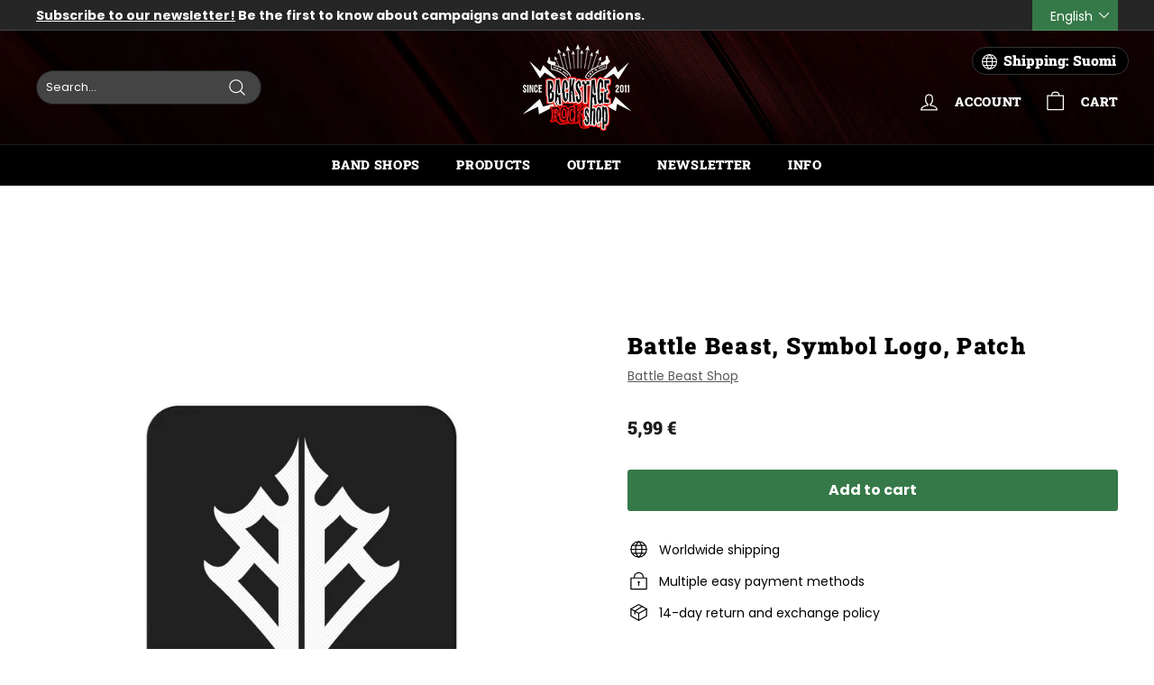

--- FILE ---
content_type: application/javascript; charset=utf-8
request_url: https://searchanise-ef84.kxcdn.com/preload_data.3f8N0d9P0m.js
body_size: 11390
content:
window.Searchanise.preloadedSuggestions=['nightwish merchandise','insomnium merchandise','virtual live show from the islanders arms','children bodom','old gods of asgard','human nature','human nature vinyl','i am the','backstage rock shop','swallow the sun','nightwish human nature tour edition','face mask','stratovarius merchandise','poets official','ultra bra','from to','nightwish corona','t shirt','hevi saurus','black metal','floor jansen','zip hoodie','pate mustajärvi','eppu normaali vinyyli','nightwish myssy','the riff','lp vinyyli','klamydia lp','the 69eyes','iron maiden','end of','eppu normaali','back on black','turmion kätilöt','death metal','from wishes to eternity','cancelled north america tour 2020','back patch','nightwish lp','rotten sound','pmmp merchandise','long sleeve','childre of bodom','as i','darkwoods my betrothed','nightwish once','nightwish vinyl','go go','leevi the leavings','doom metal','omnium gatherum t-shirt','endless forms most beautiful','belzebubs calendar','klamy dia','bodom after midnight','the 69 eyes shirt','apulanta lp','end of an era','amorphis t-shirt','from to?ls?ls','hassisen kone','ensiferum shirt','from to?ls','t paidat','from to?ls?ls=fi?ls?ls','cemetery skyline','stereo terror','aston kalmari','time ii','fröbelin palikat paita','patch patch','ville valo','insomnium gatherum','tuomas holopainen merchandise','t paita','showtime storytime','end of?ls','yö lp','stratovarius t-shirt','nightwish human nature','from to?ls?ls=fi','from to?ls?ls=fi?ls?ls?ls?ls','from to?ls?ls?ls','from to?ls?ls?ls=fi?ls?ls','nightwish cd','made in','from to?ls?ls=fi?ls','vehicle of spirit','nightwish in','i am the night','old gods','women\'s t-shirt','from to?ls?ls=fi?ls?ls?ls','from to?ls=fi?ls?ls','from to?ls?ls=fi?ls?ls?ls?ls?ls','from to?ls?ls?ls?ls=fi?ls','from to?ls?ls?ls=fi?ls','t paid','from to?ls?ls?ls=fi?ls?ls?ls?ls','from to?ls=fi?ls','from to?ls?ls=en?ls','poets of the fall t shirt','from to?ls?ls?ls=fi?ls?ls?ls','eppu normaali t-paita','amorphis vinyl','century child','from to?ls=fi','from to?ls?ls?ls=fi?ls?ls?ls?ls?ls','raskasta joulua','art is','insomnium omnium gatherum','from to?ls?ls?ls=en?ls?ls','wintersun t-shirt','end of?ls?ls=fi?ls','lost society','within temptation','from to?ls?ls?ls?ls=fi','dark passion play','shopping bag','marko hietala','eppu normaali cd','end of?ls?ls=fi','long sleeve shirt','from to?ls?ls?ls=fi','decades live in buenos aires','from to?ls=en','leevi and leavings','belzebubs shirt','from wishes eternity','poets of the fall vinyl','hanoi rocks','nightwish yesterwynde','apulanta paita','michael monroe','from to?ls?ls?ls=en','from to?ls?ls?ls=en?ls','for my','nightwish in?ls','dark tranquillity','from to?ls?ls=en','huppari vetoketjuhuppari','nightwish in?ls=fi?ls?ls','from to?ls=en?ls','face masks','stratovarius merchandise?ls','nightwish decades','happoradio majakka','jewel case','hard rock','klamydia huppari','vinyl stratovarius','black metal shirt','pin up','limited edition','insomnium omnium','nightwish in?ls?ls?ls?ls=fi?ls?ls','nightwish in?ls?ls?ls?ls','noora louhimo','vinyl nightwish','sols imperial','timo rautiainen & trio niskalaukaus','nightwish in?ls?ls','maj karma','nightwish in?ls=fi?ls?ls?ls?ls','nightwish t-shirt','nightwish in?ls=fi?ls?ls?ls','beast on black','nightwish in?ls?ls?ls','stratovarius merchandise?ls=en?ls','nyrkkitappelu merchandise','kaunis kuolematon','lapinlahden linnut','brymir merchandise','rock t-paidat','lasten hautausma','nightwish in?ls?ls?ls=fi?ls?ls?ls?ls','official carach angren','trucker cap','him merchandise','children of','nightwish in?ls?ls=fi?ls?ls?ls?ls?ls','wrist band','textile flag','night t','for my pain','battle beast t-shirt','power metal','klamydia-tuotteiden ylpeä','nightwish in?ls?ls?ls=fi?ls','nightwish in?ls?ls?ls?ls=fi?ls?ls?ls?ls','nightwish t shirt','koljosen tiekiista','nightwish imaginaerum','elvenking merchandise','nightwish in?ls?ls=fi?ls?ls?ls','yö yhtye','poets of the fall','classic rock','nightwish in?ls?ls=fi?ls','nightwish in?ls?ls?ls?ls=fi?ls','nightwish patch','st aurora','official lähiöbotox','kolmas nainen','battle beast merchandise','nightwish in?ls=fi?ls','nightwish in?ls?ls=en','short s','nightwish in?ls=fi','fröbelin alikat','gildan soft style','kasvomaskista maski','alexi laiho','battle beast','vinyl nightwish?ls?ls','naisten t-paita','dream theater','hevisaurus t-shirt','nightwish in?ls?ls=fi?ls?ls?ls?ls','the 69 eyes','live in','nightwish hoodie','tank top','viikate lp','him band','tarja turunen','niilo sevänen','paradise lost','beanie hat','the eyes','nightwish in?ls?ls?ls=fi?ls?ls?ls','oispa kaljaa','nightwish in?ls?ls?ls?ls=fi?ls?ls?ls','insomnium omnium gatherum support shirt','marco hietala','power wolf','huora t-shirt','nightwish in?ls?ls?ls?ls=en?ls','vinyl sleeve','timo rautiainen','belzebubs book','nerd and jock','hevisaurus cd','hellsinki metal festival','in white','nightwish in?ls=fi?ls?ls?ls?ls?ls','beast in black shirt','nightwish in?ls=en?ls?ls','nightwish in?ls=en?ls?ls?ls?ls','nightwish in?ls?ls?ls=en?ls?ls?ls?ls?ls','nightwish in?ls?ls?ls=fi','sleepy sleepers','69 eyes vinyl','time lp','nightwish in?ls?ls?ls=fi?ls?ls?ls?ls?ls','amorphis hoodie','nightwish in?ls?ls=en?ls','carach angren shirt','horizon ignited','nightwish in?ls?ls=fi?ls?ls','pmmp t-shirts','vinyl nightwish?ls?ls=fi','apulanta vinyyli','made in?ls=fi?ls','alan wake','the halo effect','children of bodom','wolfheart merchandise','popeda official','the life and times of scrooge','apulanta huppari','nightwish in?ls?ls?ls=en?ls?ls','wintersun vinyl','paska palvelu','nightwish in?ls=en?ls?ls?ls','vinyl nightwish?ls?ls?ls=en?ls','nightwish in?ls?ls?ls?ls=en?ls?ls','made in?ls=fi?ls?ls?ls','nightwish book','jarkko martikainen','nightwish in?ls?ls?ls?ls=en?ls?ls?ls?ls?ls','nightwish in?ls?ls?ls?ls=fi','lokin päällä lokki','foo fighters','nightwish in?ls?ls?ls?ls=fi?ls?ls?ls?ls?ls','kalmah merchandise','herra ylppö','zip up hoodie','made in?ls','nightwish in?ls?ls?ls?ls=en?ls?ls?ls?ls','punk rock','vetoketju huppari','viikate cd','we’re all mad here','shopping back','made in?ls?ls','yesterwynde album','black sabbath','trucker lippis','beyond the shadows zip hoodie insomnium','dark tranquility','imaginaerum the score','amon amart','eppu normaali lp','nyrkkitappelu t-shirt','poets of','nightwish in?ls?ls=fi','nightwish in?ls?ls=en?ls?ls','stereo terror djs','amorphis tales live','blu ray','crewish merchandise','sara merchandise','amorphis borderland','ensiferum vinyl','beast battle','old gods of','machine head','insomnium omnium gatherum?ls?ls?ls?ls=fi?ls?ls','rock fest','jp ahonen','insomnium omnium?ls=fi?ls?ls?ls','insomnium omnium?ls?ls=fi?ls?ls','nightwish in?ls?ls?ls?ls=en','made in?ls?ls=en?ls?ls','nightwish in?ls?ls?ls=en','tuska festival','imaginaerum dvd','kerry king','reckless love','the riff merch','klamydia t-paita','lv vy','poison black','alanko ismo','angels fall first','children of bodom cd','green day','insomnium omnium?ls','made in?ls?ls?ls','brother firetribe','zip up','pate mustajärvi ratinaan so päättyi','nightwish in?ls?ls?ls=en?ls','iron maiden shirt','insomnium omnium gatherum?ls','insomnium omnium?ls?ls?ls=en?ls','before the','of down','tehosekoitin lp','insomnium omnium gatherum?ls?ls?ls=fi?ls?ls?ls?ls','old god of asgard','sauna meter','klamydia cd','insomnium omnium?ls?ls?ls=fi?ls','men jacket','nightwish human','track order ls','insomnium omnium?ls?ls?ls=fi?ls?ls','insomnium omnium gatherum shirt','in mourning','insomnium omnium gatherum?ls?ls=fi?ls?ls','the moon','backstage muki','metallica lp','vinyl nightwish?ls','baby body','life and time','lähiöbotox t-shirt','signed cd','just hoods','insomnium omnium?ls?ls?ls=en','nightwish in?ls?ls?ls=en?ls?ls?ls','poets of the fall t','huora oispa kaljaa','ukraine support','king diamond','nightwish live','endless forms most beautiful audiobook','horna shirt','nightwish in?ls=en','omnium gatherum','insomnium omnium?ls?ls?ls=fi?ls?ls?ls','metallica t','type o negative','end of an era?ls=fi?ls','auri ii','nightwish shirt','fröbelin palikat t paita','made in?ls=fi','insomnium gatherum?ls?ls?ls=fi?ls?ls','we were here','nightwish dvd','snapback cap','juice leskinen','insomnium omnium?ls?ls?ls?ls?ls','fröbelin palikat dvd','winter\'s gate','insomnium patch','sonata arctica','made in?ls=fi?ls?ls','whispered merchandise','eppu t-paita','blood red','insomnium gatherum?ls?ls?ls?ls?ls','made in?ls?ls=en?ls','bring me the','insomnium omnium gatherum?ls?ls?ls?ls=en','insomnium omnium?ls=fi?ls?ls','insomnium omnium?ls=en?ls?ls?ls','heart like a grave','alice cooper','blackcraft cult','type o','the francine','insomnium omnium?ls?ls?ls?ls=fi?ls','hurriganes roadrunner','the blanko','insomnium gatherum?ls=fi?ls?ls?ls?ls','insomnium omnium?ls?ls=fi?ls?ls?ls?ls','insomnium omnium?ls?ls?ls=en?ls?ls?ls?ls','the queen','insomnium omnium?ls?ls?ls?ls=en?ls?ls?ls','happoradio paita','turisas merchandise','ensiferum cd','guns n roses','children of bodom lp','bon jovi','insomnium gatherum?ls=fi?ls?ls','iron me','omnium gatherum zip','insomnium gatherum?ls?ls?ls?ls=en?ls?ls?ls','apulanta cd','longsleeve shirt','insomnium omnium?ls?ls?ls?ls=fi?ls?ls?ls?ls','leevi and the','insomnium omnium?ls?ls?ls?ls=fi?ls?ls?ls','insomnium omnium?ls?ls?ls?ls=en?ls','insomnium gatherum?ls?ls?ls','moon sorrow','art book','insomnium omnium?ls?ls?ls?ls=en?ls?ls?ls?ls','never the','insomnium omnium gatherum?ls=fi?ls?ls','insomnium new album','live dvd','of bodom','made in?ls=en','hihaton paita','hardcore superstar','signed vinyl','apulanta maski','bring me the horizon','amorphis halo','hassisen kone?ls','insomnium omnium?ls?ls=fi?ls?ls?ls','gildan heavy cotton','nightwish flag','cradle of','nightwish oceanborn','insomnium omnium?ls?ls=fi?ls','nightwish blu ray','vittu jee','insomnium gatherum?ls?ls?ls?ls','insomnium omnium?ls?ls?ls?ls','over the hills and far away','insomnium shirt','at the gates','nightwish earbook','tote bag','made in?ls?ls=en','nightwish crewish','nightwish signed','wintersun time ii','insomnium gatherum?ls?ls?ls?ls=en?ls?ls?ls?ls','exclusive backstage rock shop','insomnium anno 1696','insomnium gatherum?ls?ls=en?ls','vinyl nightwish?ls?ls?ls=en','marianas rest','insomnium gatherum?ls?ls=fi?ls','ghost love score','life is','insomnium the','valkoinen kupla','dark funeral','have heart','insomnium omnium gatherum?ls?ls','viikate rillumarei','corpse paint mask','patch nightwish','new world','vinyyli suoja','human nature vinyl?ls=fi?ls','insomnium gatherum?ls=en?ls?ls','min hand','poets of the fall cd','the riff?ls','insomnium omnium?ls?ls?ls=en?ls?ls','once remastered','for the sky','made in?ls?ls?ls=fi','insomnium omnium gatherum?ls=en?ls?ls','insomnium omnium gatherum?ls?ls?ls=fi?ls?ls?ls','ozzy osbourne','insomnium omnium?ls?ls=en?ls?ls?ls','insomnium omnium?ls?ls?ls?ls=en?ls?ls','faith no more','baseball cap','tie vie','turmion kätilöt paita','insomnium gatherum?ls?ls?ls=en?ls?ls','slipknot shirt','human nature?ls?ls?ls?ls','sabaton great','nightwish mug','zz top','insomnium hoodie','follow the reaper','t paita eppu','women shirt','insomnium gatherum?ls=en','vinyl accessories','insomnium omnium gatherum?ls?ls=fi?ls?ls?ls?ls','musta t-paita','nightwish blu-ray','insomnium omnium gatherum?ls?ls=fi?ls?ls?ls','insomnium gatherum?ls?ls?ls?ls=fi?ls?ls?ls?ls','nightwish once?ls','beast ni black','ollie t','t shirts','insomnium omnium gatherum?ls=en?ls?ls?ls','lasten paita','insomnium omnium?ls?ls=en?ls?ls?ls?ls','tehosekoitin-fanituotteiden ylpeä','pitkähihainen paita','human nature vinyl?ls=en?ls','pitkä t paita','insomnium gatherum?ls?ls=en?ls?ls?ls?ls','insomnium omnium gatherum?ls=en?ls?ls?ls?ls','insomnium gatherum?ls?ls?ls=en?ls?ls?ls?ls','halo effect','endless forms','the shadows','petri nygård','the cure','human nature book','sonata arctica vinyl','crewish twice','insomnium gatherum?ls?ls?ls=fi?ls?ls?ls?ls','winters gate','insomnium omnium gatherum?ls?ls=en?ls?ls','new years day','insomnium omnium gatherum?ls?ls?ls?ls=en?ls?ls?ls','nightwish jewel case cd','insomnium omnium gatherum?ls=en','in this moment','insomnium omnium?ls?ls?ls=en?ls?ls?ls','carach angren lp','nightwish poster','the hu','poets of the fall nation','insomnium gatherum?ls=fi?ls?ls?ls','the 69 eyes hoodie','fruit of the loom','made in?ls?ls?ls=en','insomnium gatherum?ls?ls?ls?ls=fi','insomnium gatherum?ls?ls?ls=fi?ls?ls?ls','dark throne','insomnium omnium?ls?ls?ls=fi','song book','insomnium omnium?ls?ls?ls=fi?ls?ls?ls?ls?ls','insomnium gatherum?ls?ls=en?ls?ls?ls','yesterwynde cd','brother fire tribe','tool band','lamb of god','insomnium gatherum?ls?ls?ls?ls=fi?ls?ls?ls','silver lake','insomnium gatherum?ls=en?ls','lady fit','insomnium omnium?ls?ls=en?ls?ls?ls?ls?ls','star wars','popeda lp','poisonblack merchandise','insomnium omnium?ls?ls=en?ls','insomnium vinyl','hokka merchandise','child of','insomnium omnium?ls?ls?ls?ls=fi?ls?ls','apulanta vinyl','neljä ruusua','human nature cd nightwish','4xl shirt','raswaa koneeseen','tuomas holopainen vinyl','insomnium omnium?ls?ls=en','machine supremacy','auri cd','amaranth e','insomnium heart like a grave','nightwish once?ls?ls=fi','helloween vinyl','rock paidat','poets of fall','christmas sweater','official wolfheart','klamydia paita','insomnium gatherum?ls?ls=fi?ls?ls?ls','him v','insomnium omnium?ls?ls=en?ls?ls','tour shirt','patch belzebubs','premium zip hoodie','nightwish t shirts','beast black','and ocean','nightwish once?ls?ls?ls=en?ls?ls?ls?ls','insomnium omnium?ls?ls?ls=fi?ls?ls?ls?ls','nightwish wishmaster','avenged sevenfold','crownshift merchandise','rammstein album','nightwish jigsaw','insomnium omnium?ls?ls?ls?ls=en','tuomari nurmio verkkokaupasta','kahdeksas ihme','nightwish 2013 wacken','hellsinki metal fest','snap cap','insomnium omnium?ls?ls?ls?ls=fi','insomnium omnium?ls?ls?ls','olut posti','esa holopainen','once nightwish','nightwish in?ls?ls?ls=fi?ls?ls','shadows of the dying sun','3xl t shirt','insomnium gatherum?ls?ls?ls=fi?ls?ls?ls?ls?ls','lp of the fall','ghost impera','human nature?ls?ls?ls?ls=fi?ls?ls','carach angren','naisten paita','ear plugs','night t-shirt','trio niskalaukaus','insomnium omnium gatherum?ls=en?ls?ls?ls?ls?ls','t shirt nightwish','sami yaffa','beyond the black','beast oi','insomnium omnium?ls=en?ls?ls?ls?ls','yö varietee','nightwish once?ls?ls?ls?ls=fi?ls?ls','ocean born','villimpi pohjola','nightwish once?ls?ls?ls','hoodie vetoketjuhuppari','yö cd','human nature?ls=en','miljoonan kilsan tennarit','insomnium gatherum?ls?ls?ls?ls=en?ls?ls?ls?ls?ls','the doors','nightwish we were here','cd box it','rolling stones','s tool','finnish rock','box set','women\'s t-shirt?ls=en','the rasmus','insomnium gatherum?ls=fi','guitar tablature','pre order','insomnium gatherum?ls?ls=en?ls?ls?ls?ls?ls','pariisin kevät','pre-order ls','red hot','insomnium gatherum?ls?ls=en','ride the','kiss band','uniklubi-tuotteiden ylpeä','insomnium gatherum?ls?ls?ls=fi?ls','st auror','paras perse of the universe','ursus factory lp','brothers of metal','human nature?ls?ls?ls?ls=fi?ls?ls?ls?ls?ls','sleeping sun','hassisen kone?ls?ls=fi?ls?ls','kai hahto','blind channel','insomnium omnium?ls?ls=fi','insomnium the duel','tekis mieli ryöstää siwa','corpse paint','ratinaan se päättyi','rockfest merchandise','women\'s top','lähiöbotox merchandise','band tarot','pullover hoodie','nordic gothic','kaarle viikate & marko haavisto','musta kangaskassi','apulanta lp?ls=fi?ls','mens cotton','stone band','nightwish signed?ls','apulanta kolme','insomnium omnium?ls=en','hassisen kone?ls=fi?ls?ls?ls','carnival of rust','apulanta muki','cvlt ov the svn','t-shirt nightwish','pin badge','north tour?ls=fi?ls','help ukraine','queen of time','insomnium omnium gatherum?ls?ls?ls?ls','marko hietala mustan sydämen rovio','insomnium omnium gatherum?ls?ls?ls?ls=fi','hassisen kone?ls=fi?ls','nightwish once?ls=fi?ls','human nature?ls=fi?ls?ls?ls','insomnium gatherum?ls?ls=fi?ls?ls?ls?ls','insomnium t-shirt','temple of thought','nightwish cap','kikattava kakkiainen','insomnium gatherum cancelled','the cult','insomnium omnium gatherum?ls?ls?ls=fi?ls?ls','lasten t-paita','the riffi','pelkkää patee','insomnium beyond the shadows zip hoodie','insomnium omnium gatherum?ls=fi','love records','t paita nightwish','nightwish century child','sara pimeys','hassisen kone?ls?ls=fi','signed postcard','north tour','nightwish in?ls=en?ls','poets of the','once upon a nightwish','black devils','silver lake by esa holopainen','ismo alanko t-paidat','vinyl slipmat','lord of the','insomnium gatherum?ls?ls?ls=en?ls','elvenking vinyl','varietee album','insomnium omnium gatherum?ls?ls?ls?ls=fi?ls?ls?ls','women t-shirt','poets official poets of the fall','nightwish once?ls=fi?ls?ls','battle beast vinyl','womens long sleeve','napalm death','system of','tuska shop','heavy cotton','the duel','ikitalven polku','pmmp vinyyli','herra hevisaurus','death of darkness','enemies everywhere','tee shirt','hassisen kone?ls?ls=en?ls','insomnium gatherum?ls','insomnium omnium gatherum?ls?ls?ls?ls=fi?ls','old gods of asgard rebirth','something wild','poet of the fall','alan wake 2','joku raja','sabaton vinyl','twilight theater','human nature?ls?ls=fi?ls?ls','exclusive vinyl','lasten hautausmaan','insomnium omnium gatherum?ls?ls?ls=fi?ls','stratovarius cd','aki tykki','nightwish once?ls?ls','insomnium omnium gatherum?ls=fi?ls?ls?ls?ls','ensiferum thalassic','metal pin','insomnium gatherum?ls?ls=en?ls?ls','swallow the sun/insomnium','hellacopters t-shirt','one for sorrow','nightwish once?ls?ls?ls?ls=fi?ls','bodom after midnight?ls?ls','nightwish song book','nerd & jock','slayer t','nightwish imaginaerum film','insomnium omnium gatherum?ls=fi?ls','nightwish virtual','video message','ac/dc power up','nightwish once?ls?ls=fi?ls?ls?ls','kaikki mitä mä kannoin','radio rock','revolution roulette','varustettu hihamerkki','antti tuisku','insomnium omnium gatherum?ls?ls?ls?ls=en?ls?ls?ls?ls','ensiferum patch','insomnium gatherum?ls=en?ls?ls?ls?ls','night wish','insomnium omnium gatherum?ls?ls?ls=en?ls?ls?ls?ls','kaamos cosmetics','poets if the fall','insomnium gatherum?ls?ls?ls?ls=fi?ls','maj karma shop','dawn of','suojamuovit 100kpl','j karjalainen','worker shirt','winter sun','hassisen kone?ls=en?ls?ls?ls','halo helsinki','hate crew deathroll','children or bodom','virtual live show from the islanders arms?ls','the iron maiden','yesterwynde lp','insomnium omnium gatherum?ls=fi?ls?ls?ls','nightwish family','hassisen kone?ls=en?ls','ilosaarirock crew','lp muovi','insomnium gatherum?ls?ls?ls=en','wintersun hoodie','nightwish once?ls?ls?ls=fi','back stage rock shop','twilight force','levy sisäpussit','klamydia vinyyli','nightwish once?ls=en?ls?ls','klamydia lp?ls','pate mustajärvi lähden','human nature vinyl?ls=en','the who','running wild','human nature?ls?ls=en?ls','turisas t shirt','beast in black','nightwish once?ls=en?ls','human nature?ls?ls?ls=en?ls?ls?ls?ls','ord gods','blessed be','before the down','wall calendar','nightwish in?ls?ls?ls=en?ls?ls?ls?ls','herald of darkness','insomnium gatherum?ls?ls?ls?ls=en?ls?ls','cd nightwish','mariana`s rest','leevi and','insomnium flag','cob hc','nimmaroitu kirja','children of bodom vinyl','nightwish once?ls=fi?ls?ls?ls','black label','eppu normaali ratina','insomnium omnium?ls=en?ls?ls','timo kotipelto','insomnium omnium?ls=fi?ls','the brother firetribe','nightwish showtime storytime','backstage shirt','cassette tape','nightwish jigsaw?ls=en','circus of doom','insomnium gatherum?ls?ls?ls?ls=fi?ls?ls','don rosa','the riffs?ls=en?ls?ls?ls','human nature vinyls','kingston wall','poster flag','paulin kolmas nainen','night wish vinyl','insomnium omnium gatherum?ls?ls?ls','nightwish boots','michael monroe?ls=fi','decades live','suicidal tendencies','miika tenkula','nightwish jacket','children of bodom hoodie','long sleeves','insomnium omnium?ls=en?ls','nightwish in?ls=en?ls?ls?ls?ls?ls','argent moon','mötley crüe','size chart','nightwish dark passion play','nightwish once?ls?ls?ls?ls=fi?ls?ls?ls?ls','huora hihamerkki','human nature.?ls=fi?ls','folk metal big 5','nightwish vehicle of spirit','stereo terror?ls?ls=fi?ls?ls','hassisen kone?ls=fi','neon noir','human nature?ls?ls?ls=fi?ls?ls?ls?ls','symphonic metal','college sweater','vinyl lp','insomnium omnium gatherum?ls?ls=en?ls?ls?ls','nightwish wacken 2013','key chain','north tour?ls=en?ls?ls?ls?ls','black craft cult','blood incantation','insomnium omnium gatherum?ls=en?ls','adult long sleeve','and oceans','hoodie nightwish','fridge magnet','after forever','sticker set','vintage us tour','vinyl sleeves','nightwish t-shirts','official nightwish','nightwish once?ls?ls=fi?ls','shirt nightwish','ocean soul','pyre of the black heart','insomnium omnium gatherum?ls?ls=en?ls','pitkähihainen t paita','baby metal','zip hoodie women','metallica cover','raskasta joulua dvd','musta paraati','imperiumin vastaisku','aika normaalia','topi sorsakoski','nightwish shop','alexi laiho chaos control & guitar','motörhead england','hoodie zip','leevi ls','shine down','motor head','hevisaurus 110-116cm','cd poets of the fall','insomnium lp','holiday sweater','human nature vinyl?ls=en?ls?ls','exclusive long tshirt','rammstein zeit','come cover me','helloween t shirt','frobelin palikat','klamydia maski','man tank top','hopecatcher necklace','insomnium gatherum?ls=fi?ls','unleash the','one desire','bodom after','the sounds','mana mana','nightwish endless forms','human nature vinyl?ls','nothing more','within temptation vinyl','t shirt women','tarran setti','kalmah patch','apulanta soap','naisten huppari','trio niskalaukauksesta','nimmarin kera','nightwish elan','dropkick murphys','vinyl poets of the fall','the hu band','led zeppelin','crazy of fifth','insomnium omnium gatherum?ls?ls?ls=en?ls?ls','ahonen jp','nerd and jock calendar','north tour?ls?ls=fi','nightwish tour','hassisen kone?ls?ls=en','ghost be','perfume of the timeless','hassisen kone?ls=en?ls?ls','bjørkø heartrot','old god','tyrantti merchandise','rebirth greatest hits','tuomas holopainen','auri merchandise','sol\'s imperial','darkwoods my','dark passion','eppu normaali blue ray','of the fall','premium hoodie','ensiferum vinyyli','olutposti merchandise','nightwish hat','north america tour','andy mccoy','nightwish shoes','hevisaurus 98-104cm','paras perse','nightwish in?ls?ls?ls?ls?ls','insomnium omnium gatherum?ls?ls=fi?ls?ls?ls?ls?ls','eppu normaali tyynyliina','insomnium omnium gatherum?ls?ls?ls?ls=en?ls','masturbaatio ilman käsiä','protective sleeves','pink floyd','5xl shirt','hellsinki metal','suuteleminen kielletty','shirt kids','viikate kahvi','scrooge mcduck','end of innocence','insomnium omnium gatherum?ls?ls?ls=en?ls?ls?ls','tuomari nurmio','the riff?ls?ls?ls=fi?ls','leevi and the leavings','happoradion kasvomaski','songs of the dusk','mouse pad','nightwish jigsaw?ls','epica merchandise','across the dark','rise against','of a down','human nature vinyl?ls=fi?ls?ls','hassisen kone?ls=fi?ls?ls','kotipelto stratovarius','insomnium cd','vol beat','nightwish jigsaw?ls=fi?ls','insomnium omnium gatherum?ls?ls=en?ls?ls?ls?ls','nightwish poncho','halo of blood','ale vinyyli','klamydia hiljainen','eppu normaali huppari','nightwish from wishes to eternity','insomnium omnium gatherum?ls?ls=fi?ls','ghostlight vinyl','raskasta joulusta','the mayhem','unemployed blacksmiths','nighwish human','insomnium omnium?ls?ls?ls?ls=fi?ls?ls?ls?ls?ls','kangasmaskit nyt','klamydia tennarit','human nature?ls?ls=en','nightwish myssy.fi?ls?ls','hassisen kone?ls?ls?ls?ls=en','wax vinyl','beyond the shadows zip hoodie','raswaa koneeseen vol 2','tarot merchandise','mörkö koneistossa','once vinyl','hassisen kone?ls?ls=en?ls?ls?ls','the blackest bird','antti railio','stereo terror?ls?ls','nightwish jigsaw?ls=fi','the riff?ls=en?ls?ls?ls','band maid','hoodie 3xl','winter storm','eppu normaali alastonkuva','eco muki','insomnium omnium gatherum?ls?ls?ls=en?ls','jealous gods','ei pyhiä','we were here book','to die for','insomnium omnium gatherum\'s?ls=fi?ls','brymir patch','signs of life','north america','naisten toppi','are you dead yet','hiljainen pöytä läheltä orkesteria','nightwish storytime','nightwish shirts','billy idol','zipper hoodie','poets fall','women\'s tank top','nightwish myssy.fi?ls','nightwish kids','insomnium omnium?ls?ls','turisas vinyl','poets official poets of the fall vinyl','stratovarius lp','the 69 cats','life and times of scrooge','black on black','swallow the','life and times','suomi rock','nightwish huppari','sielun kaltainen tuote','work shirt','jarkko ahola','marco hietala shirt','mens shirt','nightwish once?ls=fi?ls?ls?ls?ls','cradled of','naisten t paita','gösta sundqvist','stratovarius face mask','hassisen kone?ls=fi?ls?ls?ls?ls','yesterwynde ltd cd','arch enemy deceivers','insomnium omnium gatherum?ls?ls?ls=fi?ls?ls?ls?ls?ls','shopping bag?ls=en','vinyl cover','human nature.?ls=en','human nature?ls?ls?ls=fi?ls?ls','to shirt','the 69 eye','paska palvelu nihkee','klamydia karaoke','kasvomaski saatavilla','amorphis patch','nightwish textile flag','nightwish t paita','nightwish showtime','insomnium gatherum?ls?ls=fi?ls?ls?ls?ls?ls','insomnium gatherum?ls?ls','apulanta kids','nightwish myssy.fi','stygian comfort','nightwish once?ls=fi?ls?ls?ls?ls?ls','tablature nightwish','silicone wristband','the riffs?ls=fi?ls','north tour?ls?ls=en?ls','happoradio majakka?ls=en','stereo terror?ls','apulanta t paita','ursus factory','poets of the fall signed','insomnium omnium?ls?ls?ls=en?ls?ls?ls?ls?ls','nightwish limited','the greatest show on earth','viper spank','bodom after midnight?ls?ls=fi','britney spears','north tour?ls?ls?ls=en?ls?ls','milli pilli','islanders arms','lokin päällä','tarja book','happoradio majakka?ls','eppu lp','sleeveless shirt','human nature?ls?ls?ls=fi?ls?ls?ls','insomnium omnium gatherum?ls?ls?ls?ls=fi?ls?ls?ls?ls?ls','suojamuovit 10kpl','pure waste','emperor shirt','human nature vinyls?ls','insomnium gatherum?ls?ls=fi?ls?ls','uniklubi t-shirt','logo beanie','the 69 eyes jacket','official wolfheart merchandise','when comes','west end','system of down','apulanta hihamerkki','hows the heart','decades dvd','above the','night wish shirt','can cooler','tuomas holopainen scrooge','as i lau dying','face cover','meshuggah t-shirt','death angel','hassisen kone?ls?ls?ls=fi?ls','nightwish end of an era','12 vinyl protective','pre-order ls=fi','insomnium omnium gatherum\'s?ls=fi?ls?ls','hellacopters album','the life and times of scrooge?ls','nightwish myssy?ls','nightwish est','stop being poor','vittu kun vituttaa','children of bodo','in flames patch','tales from the thousand lakes','alice in','sol imperial','leevi the leavings?ls','oceanborn vinyl','the riffs?ls','nightwish in?ls?ls=en?ls?ls?ls','the 69 eyes book','stereo terror?ls?ls?ls=fi','insomnium gatherum?ls?ls?ls=en?ls?ls?ls?ls?ls','vinyylien suojamuovit','priority pass','gosta in memoriam','power up','nightwish 5xl','victory songs','viikate askel','reckless love turborider','him cds','i am your god','north tour?ls?ls','ultraviolet vinyl','parasite inc','insomnium gatherum\'s','insomnium omnium gatherum?ls?ls=en','key ring','nyrkkitappelu vinyl','in flames','north tour?ls?ls?ls?ls=fi?ls','women hoodie','69 eyes west end vinyl','ever dream','human nature?ls?ls?ls?ls=en?ls','kalmah album','klamydia pipo','uniklubi vinyl','the halo','the riff?ls?ls?ls?ls','los celibatos','s-tool merchandise','insomnium omnium gatherum\'s?ls','michael jackson','nightwish albums','high collar premium zip hoodie','raskasta joulua cd','heavy metal','mustan sydämen rovio','nightwish once?ls?ls?ls=en?ls','vinyyli ale','klamydia t','human nature vinyls?ls=fi?ls?ls','gods of asgard','human nature?ls?ls?ls=en?ls?ls','north america?ls?ls=fi?ls?ls','nevski & the prospects','johnny cash','valot pimeyksien reunoilla','human nature?ls','the riffs','tumble dried','lasten hautausmaa','gods of fire','creedence clearwater revival','sentenced out','tube scarf','bodom after midnight?ls','human nature?ls?ls=fi?ls?ls?ls','insomnium gatherum?ls?ls?ls=en?ls?ls?ls','69 eyes lp','hassisen kone?ls?ls','north america?ls?ls=fi?ls','69 eyes blessed be','women jacket','dolby atmos','my order','the ocean','vasenkätisen päiväkirja','folk metal','battle beast patch','backstage rock','jp leppäluoto','tölkki cooleri','shadow of intent','insomnium womens','buenos aires','super mario','vesa-matti loiri','insomnium huppari','sweat pants','fade to grey','the local','amorphis cd','visions of','hassisen kone?ls?ls?ls?ls=en?ls','a wake in','rain poncho','epica aspiral','new album','the gathering','the riff?ls?ls=fi?ls','nightwish vinyyli','human nature?ls?ls=en?ls?ls?ls?ls','i worship chaos','eternal tears of','gildan heavy blend','viikate t-paita','klamydia lp?ls=en','wacken live','the riff?ls=fi?ls?ls?ls?ls','jigsaw puzzle','alice in chains','human nature?ls=fi?ls','blue ray','lokin pã¤ã¤llã lokki','black sabaton','beast in black lp','nightwish yesterwynde cd blue ray','apulanta dvd','insomnium gatherum?ls?ls?ls?ls=en?ls','jeesus ei tule','the 69 eyes shirt?ls','teit meistä kauniin','human nature?ls?ls?ls=en?ls?ls?ls','nightwish myssy?ls=fi?ls?ls','north america?ls?ls?ls','pick set','uriah heep','nightwish jigsaw?ls=en?ls?ls?ls','the old gods of asgard','bullets for','sons of the north','snap back','the warning','black in beast','insomnium omnium gatherum?ls?ls?ls?ls=en?ls?ls','pekka laine','kids t-shirt','brymir album','eye of','five death','paint the sky with blood','nightwish decades live','tokyo warhearts','horna cd','apulanta pipo','nightwish vinyls','rage against the machine','historian suurmiehiä','bodom after midnight?ls?ls=fi?ls','human nature.?ls','alter bridge','vinyl carbon','huora hukutaan paskaan','children if bodom','nightwish womens t-shirt','made in?ls?ls=en?ls?ls?ls','one man army','of tragedy','blackest bird','sneakers only','called north america touring?ls=en?ls?ls','tehosekoitin vinyyli','apulanta hiekka','nightwish in?ls?ls?ls?ls=en?ls?ls?ls','gildan softstyle','manse rock','the 69 eyes vinyl','poets fo the fall','nightwish endless forms most beautiful','stereo terror?ls?ls=fi?ls?ls?ls?ls','nightwish 3xl','nightwish gin','pate mustajärven','marko hietala book','mikko saarela','north tour?ls?ls?ls?ls','insomnium winters gate','human nature?ls=fi','a logo','walking in the air','ghost prequelle exalted','two paths','noora louhimo experience','belzebubs mug','swallow the sun moonflowers','made in hong kong','from wishes to eternity?ls=en?ls','the riff?ls=en?ls','nightwish myssy?ls=fi?ls','nightwish tab','nightwish merchandise human','nerd jock','north tour?ls?ls=en?ls?ls','nightwish kirja','my chemical romance','insomnium omnium gatherum\'s?ls=fi','from wishes to','insomnium omnium?ls=fi?ls?ls?ls?ls','nightwish myssy?ls=en','the poet of the fall','the last of us','yesterw blu','shiraz lane','insomnium omnium gatherum?ls?ls?ls?ls=fi?ls?ls?ls?ls','rock t shirt','nyrkkitappelu hoodie','plectrum set','north america tour?ls=en?ls?ls','nightwish sneakers','nightwish jigsaw?ls=en?ls','marko haavisto','iron maiden senjutsu','kaunis minä','cemetery skyline cd','signed nightwish','bad religion','ghost light vinyl','hassisen kone vinyyli','north tour?ls','battle beast eden','while your lips are still red','nightwish once?ls?ls?ls?ls=fi?ls?ls?ls?ls?ls','auri shop','the poet and the pendulum','pitkä t-paita','called north america touring?ls=en?ls','eppu normaali kirja','north tour?ls?ls?ls','all over print','apulanta lp?ls','with tarja','bring me the horizon?ls','sentenced story','t-paita 5xl','highest hopes','curse a','north america?ls=en?ls?ls','krapula tulee','mitä kuuluu','north america?ls?ls','as i lay dying','santa cruz','night wish hoodie','hassisen kone?ls?ls?ls=fi?ls?ls','the riffs?ls=fi?ls?ls?ls','kaula huivi','poster nightwish','north tour?ls=fi?ls?ls?ls','dvd nightwish','mustat tennarit','nightwish dvd cd','carach angren patch','floor jansen merch','the riff?ls?ls?ls=fi?ls?ls','recycled poets of the fall','bodom after midnight?ls?ls=en','omnium gatherum patch','rock shop','my dying','t paida','viides adventti','pipo taitteella','insomnium gatherum?ls?ls?ls?ls=en','i\'m the night','human nature?ls?ls?ls?ls=fi?ls?ls?ls','from afar','virtual live show from the islanders arms?ls=fi','nightwish sweater','veden varaan','hassisen kone?ls?ls=fi?ls?ls?ls','track an order','minä juon nyt olutta','black flag','wacken 2013 dvd','from wishes to eternity live','human nature?ls=fi?ls?ls','human nature?ls?ls=fi?ls?ls?ls?ls','epic a','the night flight orchestra','nightwish once?ls?ls=fi?ls?ls','high collar','nightwish human nature tour edition?ls','ismo alanko','insomnium omnium?ls=fi','rockfest mug','aivan kuin kaikki muutkin','girl shirt','dumari ja spuget','mitä vittu vielä','in vain','nightwish live in buenos aires','poets of the fall hoodie','nightwish once?ls?ls?ls=en?ls?ls?ls','cd klamydia','nightwish guitar','ghost vinyl','nightwish once?ls?ls?ls?ls=en','meet the band','human nature?ls?ls?ls=fi?ls?ls?ls?ls?ls','hassisen kone?ls?ls=fi?ls','bodom after midnight?ls=en','north tour?ls=en?ls?ls?ls','ursus factory t-shirt','human nature vinyl?ls=fi?ls?ls?ls','poets off the fall','human nature vinyls?ls?ls=fi','poets of the fall ultraviolet','the off spring','eppu normaali t paita','human nature vinyls?ls=fi?ls','i wish i had an angel','heavy saurus','vehicle of spirit dvd','klamydia vinyl','the exploited','tarrasetti sisältää','the riffs?ls=fi?ls?ls?ls?ls','black friday weekend','baseball tee','jonna tervomaa','raswaa koneeseen vol','oranssi pazuzu','bodom after midnight?ls=fi?ls','the conjurer','nightwish angels fall first','nightwish myssy?ls=en?ls','the riff?ls=fi?ls?ls','12 protection sleeves','earth positive','nightwish cds','virallisten tuomari','nightwish zip hoodie','hurriganes logo','manowar shop','human nature vinyls?ls=fi','ever grey','nightwish vehicle','showtime storytime?ls','leevi and the leavings cd','imperial age','bottle opener','showtime storytime blu ray','3d logo','njet vlad','nightwish symbols','joustava vyötärönauha','syvään päähän','keltainen vinyyli','akun tehdas','nightwish while your lips still red','my romance','the clash','north america tour?ls','signed postcard?ls','deep purple','floor jansen merchandise','pää kii','insomnium omnium gatherum?ls?ls?ls=en','omnium patch','zipped hoodie','yesterwynde ltd digipak cd audio','knitted poncho','songs from the north','steve conte','zip hoodie nightwish','frobelin palikat cd','suomi cd','devin townsend empath','human nature vinyls?ls=fi?ls?ls?ls','muffi puffi','eppu normaali dvd','cult of lilith','black metal hoodie','the smiths','omnium origin','insomnium gatherum?ls?ls?ls?ls=fi?ls?ls?ls?ls?ls','shirt the 69 eyes','tyrantti logo','omnium gatherum beyond','north tour?ls?ls?ls?ls=en?ls','michael monroe?ls','bryan adams','tote bags','order history','devin town','army cap','insomnium omnium gatherum\'s?ls=fi?ls?ls?ls','nightwish t','shadow of the dying sun','sonata arctica merchandise','hellsinki t-shirt','vampire jyrki','insomnium omnium?ls?ls?ls?ls=en?ls?ls?ls?ls?ls','razzle of hanoi rocks','stereo terror dj','arion vultures','human ii nature','omnium gatherum vinyl','nightwish hoodie zip','roses from the deep','repullinen hittejä','star one','eppu maski','69 eyes hoodie','organic cotton','insomnium omnium gatherum?ls?ls?ls?ls?ls','children bodom hoodie','se on koronaa','blu ray nightwish','nightwish noise','nightwish end of','christmas hat','nightwish tablature','negative band','zip hoodies','helsinki metal festival','the riff?ls=fi?ls?ls?ls','apulanta body','apulanta kahvi','the 69 eyes west end','nightwish shirt women','black t-shirt','sauna meters','women\'s zip hoodie','pate mustajärvi signed','chili sauce','ensiferum hoodie','dirt merchandise','children of bodom shirt','t shirts nightwish','north touring','alexander theatre sessions','carach angren hoodie','one direction','nightwish bluray','guitar pick','hoodie poets of the fall','fields of the','t-shirt sonata arctica','happoradio majakka?ls=en?ls','the islander','black murder','logo patch','insom ium','metallic t-shirt','noora louhimo exclusively','from to?ls?ls?ls?ls','children of bodom patch','human nature?ls?ls=fi?ls','the riff?ls=fi','insomnium omnium gatherum?ls?ls?ls?ls=en?ls?ls?ls?ls?ls','näsinneula näkyy','lp nightwish','most popular','cm x','bless the child','hanoi rocks?ls','signed card','in somnium','iron maiden patch','ville valo?ls=en','north touring?ls=en?ls','we were here nightwish','tango delirium','circus of rock','old gods of as','coaster set','amon amarth','dance with the dead','human nature vinyl?ls=en?ls?ls?ls?ls','black metal shirts','insomnium omnium gatherum?ls?ls?ls=en?ls?ls?ls?ls?ls','insomnium omnium gatherum?ls?ls=en?ls?ls?ls?ls?ls','you rock','of god','king crimson','marko hietala t-shirt','stereo terror?ls?ls=fi?ls','dom myster','north tour?ls=fi','tampere nightwish','gildan ultra cotton','nightwish once?ls?ls?ls?ls=fi?ls?ls?ls','insomnium gatherum?ls?ls?ls?ls?ls=en?ls?ls','tour t shirt 2022','take control','the riffit?ls=en','rupisia riimejä','lost society?ls','nightwish women','nightwish endless','nightwish hihamerkki','denim vest','greatest show on earth','soft cotton','battle beast hoodie','poets of the fall dvd','live in buenos aires','long hoodie','north america touring','drumsticks nightwish','poet\'s of the fall','stereo terror?ls?ls?ls?ls=en','nightwish myssy?ls=fi?ls?ls?ls','pikku kakkonen','tuska shirt','simone simons','faith no','the riff?ls=fi?ls','ice earth','belzebubs hoodie','klamydia t-paita?ls','lined hoodie','death stars','bob dylan','backstage tennarit','north america?ls?ls?ls?ls=fi?ls?ls?ls','nightwish calendar','old of gods of asgard','wishmaster 2008 edition','the end of the world','unleash the?ls','the local band','lacuna coil','kaikki sanat','war kings','nightwish tarja','black craft','in flame','the riffs?ls=fi?ls?ls','tehosekoitin liekkiauto','digital download','teen sinusta muusia','human nature?ls=en?ls?ls','inferno merchandise','ad infinitum','poets of the fall clearview','north america?ls=en?ls','vehicle of spirit 2 cd','lost boys','follow the reaper hoodie','pmmp classic','pre-order ls=fi?ls','slava ukraini','north america tour?ls=en?ls','the used','nightwish once?ls=en?ls?ls?ls','nightwish once?ls?ls?ls=en?ls?ls','swallow the sun?ls','silent waters','nightwish nature','official videos','dying sun','night wish cd','insomnium gatherum?ls=fi?ls?ls?ls?ls?ls','north tour?ls?ls?ls=en?ls?ls?ls','koru jewelry','showtime storytime?ls=en','amon amarths','limited vinyl','lady gaga','ghost prequelle','razzle dingley','beyond vinyl','nightwish once?ls?ls?ls?ls','insomnium gatherum?ls?ls?ls=fi','human nature?ls=fi?ls?ls?ls?ls','black friday','north america?ls','blu-ray nightwish','white t-shirt','picture vinyl','from wishes','hassisen kone?ls?ls?ls','survive digipak','fear of','nightwish single','hot sauce','vinyl nightwish?ls=en','coffee mug','of metal','tape so','human nature?ls?ls?ls=en?ls?ls?ls?ls?ls','on flames','north america?ls?ls?ls?ls=en?ls','jarkko martikainen shop','omni gatherum','huppari apulanta','poets of the fal','insomnium omnium gatherum?ls?ls?ls=fi','nightwish once?ls=fi','let there be darkness','badge set','the dark','thr 69 eyes','melankolian mestari','satanic motherfucker','human nature?ls=en?ls?ls?ls?ls?ls','eppu normaali t-paidat','north america?ls?ls?ls?ls','above the weeping world','auri vinyl','belt buckle','eppu normaali ratina?ls','silver leaves','end of an era dvd','human nature?ls?ls=en?ls?ls','insomnium omnium gatherum\'s?ls=en','north tour?ls=fi?ls?ls','vain elämää','klamydia lahjattomat','nightwish once?ls?ls?ls?ls=fi','uniklubi kasvo','the 69 eyes kirja','frozen crown','insomnium cap','bodom after midnight?ls=fi','kaarle viikate & haavisto','a chapter called children of bodom','jealous gods vinyl','dark connection','end of era','hanoi rocks?ls=en','nightwish jigsaw?ls=fi?ls?ls?ls?ls','pauli mustajärvi','best of','human nature?ls=en?ls?ls?ls','temple of thought vinyl','boots nightwish','t viikate-verkkokauppa','rolling stone','nightwish beanie hat','mp3 download','wrong forest','maximum jee','potf43lp and','poets of the fall shirt','while the gods are sleeping','beast in','bye bye beautiful','the crow the owl and the dove','amon amarth\'s','human nature?ls?ls?ls?ls=fi?ls','soundi magazine','klamydia muki','provinssi kassi','blood pit','nightwish once?ls?ls?ls?ls=en?ls','apulanta ehjä','phantom of the opera nightwish','insomnium omnium gatherum?ls=fi?ls?ls?ls?ls?ls','anna mulle piiskaa','showtime storytime?ls=fi','north tour?ls?ls?ls?ls=en','hevisaurus paita','to die','print nightwish','long soft shirt','cemetery skyline vinyl','classic rock tour t-shirt','slaying the dreamer','stereo terror?ls?ls=fi?ls?ls?ls','north tour?ls=en?ls?ls','a2-kokoinen juliste','lähiöbotox album','nightwish music','insomnium mug','hassisen kone?ls?ls?ls=en?ls?ls','fruit of the loom size','elvenking patch','womens shirt','vinyl covers','soft toy','nightwish wembley','north america tour?ls=fi?ls?ls','alexander theatre','will wood','horna vinyl','hevisaurus pehmolelu','pauli hanhiniemi','nightwish necklace','death lute'];